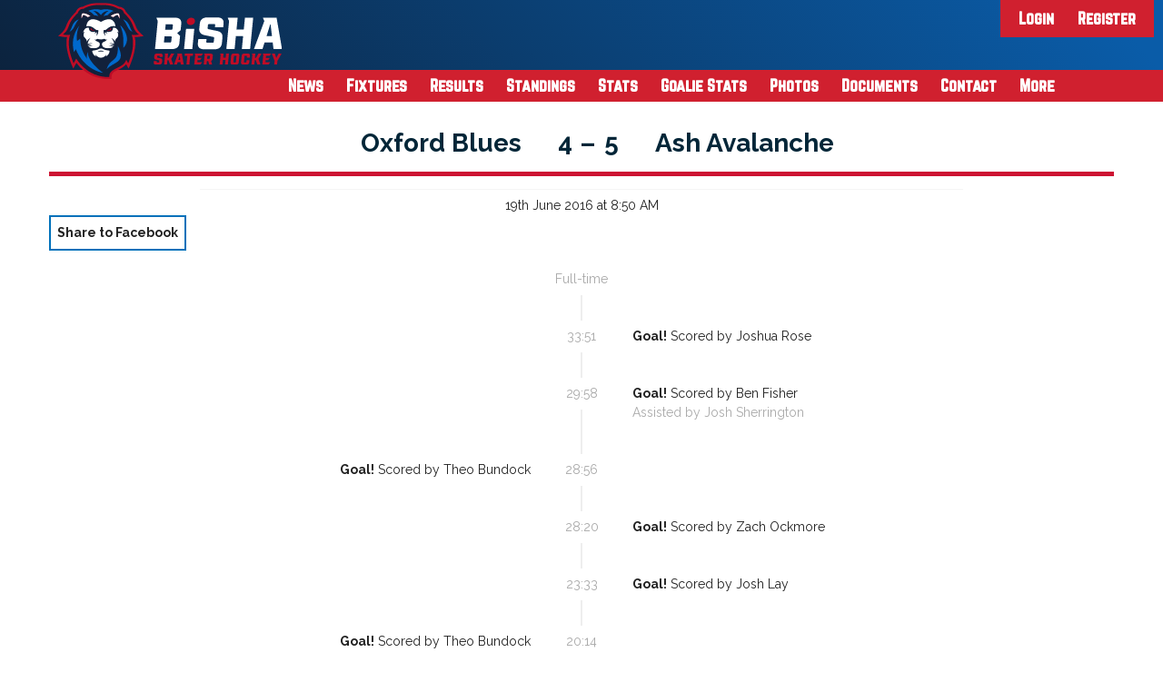

--- FILE ---
content_type: text/html; charset=utf-8
request_url: https://bishahockey.co.uk/report?fixture=1795
body_size: 4469
content:
<!DOCTYPE html><html><head><meta name="viewport" content="width=device-width"/><link rel="stylesheet" href="/static/norwester/font.css"/><link rel="stylesheet" href="https://fonts.googleapis.com/css?family=Raleway:400,700"/><link rel="stylesheet" href="https://use.typekit.net/zzy8mnd.css"/><script src="https://unpkg.com/ionicons@4.1.1/dist/ionicons.js"></script><meta name="viewport" content="width=device-width"/><meta charSet="utf-8"/><title>BiSHA | Fixture Report </title><meta property="og:title" content="BRHA | Fixture Report "/><link rel="preload" href="/_next/static/css/62d7ea6552164ad47e33.css" as="style"/><link rel="stylesheet" href="/_next/static/css/62d7ea6552164ad47e33.css" data-n-g=""/><noscript data-n-css="true"></noscript><link rel="preload" href="/_next/static/chunks/main-d77ccf9e422c3b1c5efb.js" as="script"/><link rel="preload" href="/_next/static/chunks/webpack-e067438c4cf4ef2ef178.js" as="script"/><link rel="preload" href="/_next/static/chunks/framework.922dfdc0a6ef0ceb671c.js" as="script"/><link rel="preload" href="/_next/static/chunks/commons.12646a6d0401a4a87e62.js" as="script"/><link rel="preload" href="/_next/static/chunks/pages/_app-47bfd5b90efb22792b21.js" as="script"/><link rel="preload" href="/_next/static/chunks/29107295.29312db83f89ca715899.js" as="script"/><link rel="preload" href="/_next/static/chunks/75fc9c18.ac7994bc349bad66bf95.js" as="script"/><link rel="preload" href="/_next/static/chunks/cb67fdbd79e8ccce586e2f83a53927517cdc7cd3.ea7c8631523f59f686f1.js" as="script"/><link rel="preload" href="/_next/static/chunks/pages/report-a7a53834b7e578b0bf8d.js" as="script"/></head><body><div id="__next"><div><div class="c-header undefined "><a class="c-header__logo c-header__square u-vertical-center" href="/"><img src="/static/logo.svg"/></a><button class="
    c-button
    c-button--subtle
    
    c-header__flyout-icon c-header__square u-hide-tablet-landscape
    
  "><span class="hamburger hamburger--spin u-vertical-center "><span class="hamburger-box"><span class="hamburger-inner"></span></span></span></button><a class="c-header__register" href="https://sportilyapp.com/register/1">Register</a><a class="c-header__login" href="https://admin.sportilyapp.com">Login</a><ul class="c-nav u-grid__header-nav c-header__nav"><li class="c-nav__item u-hide-tablet-landscape"><a class="c-button c-button--subtle" href="https://sportilyapp.com/register/1">Register</a></li><li class="c-nav__item u-hide-tablet-landscape"><a class="c-button c-button--subtle" href="https://admin.sportilyapp.com">Login</a></li><li class="c-nav__item"><a class="c-button c-button--subtle" href="/news">News</a></li><li class="c-nav__item"><a class="c-button c-button--subtle" href="/fixtures">Fixtures</a></li><li class="c-nav__item"><a class="c-button c-button--subtle" href="/results">Results</a></li><li class="c-nav__item"><a class="c-button c-button--subtle" href="/team-standings">Standings</a></li><li class="c-nav__item"><a class="c-button c-button--subtle" href="/player-stats">Stats</a></li><li class="c-nav__item"><a class="c-button c-button--subtle" href="/goalie-stats">Goalie Stats</a></li><li class="c-nav__item"><a class="c-button c-button--subtle" href="/photos">Photos</a></li><li class="c-nav__item"><a class="c-button c-button--subtle" href="/documents">Documents</a></li><li class="c-nav__item"><a class="c-button c-button--subtle" href="/contact">Contact</a></li><li class="c-nav__item"><a class="c-button c-button--subtle c-button-submenu">More</a><ul class=""><li class="c-nav__item"><a class="c-button c-button--subtle" href="/page?id=17">Referee Training</a></li><li class="c-nav__item"><a class="c-button c-button--subtle" href="/page?id=15">Registration Info</a></li><li class="c-nav__item"><a class="c-button c-button--subtle" href="/page?id=13">Sponsorship</a></li><li class="c-nav__item"><a class="c-button c-button--subtle" href="/page?id=12">UKAD</a></li><li class="c-nav__item"><a class="c-button c-button--subtle" href="/page?id=9">BISHA Roles</a></li><li class="c-nav__item"><a class="c-button c-button--subtle" href="/page?id=8">The BISHA Board</a></li></ul></li></ul></div><div class="u-grid u-grid--basic"><div class="u-grid__main"><div class="c-timeline"><div><h1 class="scores"><span class="scores-team scores-right">Oxford Blues</span><span class="scores-score scores-right">4</span><span class="scores-vs">–</span><span class="scores-score">5</span><span class="scores-team">Ash Avalanche</span></h1><div class="meta-info">19th June 2016 at 8:50 AM</div></div><a class="c-button c-button--default c-button-group__button">Share to Facebook</a><div><ul class="timeline"><li class="timeline__item"><div class="event event--flow">Full-time</div></li><li class="timeline__item"><div class="event event--undefined "><div class="event__icon"><div class="event__time"><span>33:51</span></div></div><div class="event__panel"><div class="event__description"><strong>Goal!</strong> Scored by <span>Joshua Rose</span></div></div></div></li><li class="timeline__item"><div class="event event--undefined "><div class="event__icon"><div class="event__time"><span>29:58</span></div></div><div class="event__panel"><div class="event__description"><strong>Goal!</strong> Scored by <span>Ben Fisher</span></div><div class="event__aux">Assisted by <ul class="list-sentence"><li><span>Josh Sherrington</span></li></ul></div></div></div></li><li class="timeline__item"><div class="event event--undefined event--home"><div class="event__icon"><div class="event__time"><span>28:56</span></div></div><div class="event__panel"><div class="event__description"><strong>Goal!</strong> Scored by <span>Theo Bundock</span></div></div></div></li><li class="timeline__item"><div class="event event--undefined "><div class="event__icon"><div class="event__time"><span>28:20</span></div></div><div class="event__panel"><div class="event__description"><strong>Goal!</strong> Scored by <span>Zach Ockmore</span></div></div></div></li><li class="timeline__item"><div class="event event--undefined "><div class="event__icon"><div class="event__time"><span>23:33</span></div></div><div class="event__panel"><div class="event__description"><strong>Goal!</strong> Scored by <span>Josh Lay</span></div></div></div></li><li class="timeline__item"><div class="event event--undefined event--home"><div class="event__icon"><div class="event__time"><span>20:14</span></div></div><div class="event__panel"><div class="event__description"><strong>Goal!</strong> Scored by <span>Theo Bundock</span></div></div></div></li><li class="timeline__item"><div class="event event--undefined "><div class="event__icon"><div class="event__time"><span>16:04</span></div></div><div class="event__panel"><div class="event__description"><strong>Goal!</strong> Scored by <span>Jack Taylor</span></div><div class="event__aux">Assisted by <ul class="list-sentence"><li><span>Zach Ockmore</span></li></ul></div></div></div></li><li class="timeline__item"><div class="event event--undefined event--home"><div class="event__icon"><div class="event__time"><span>06:01</span></div></div><div class="event__panel"><div class="event__description"><strong>Goal!</strong> Scored by <span>Theo Bundock</span></div></div></div></li><li class="timeline__item"><div class="event event--undefined event--home"><div class="event__icon"><div class="event__time"><span>02:14</span></div></div><div class="event__panel"><div class="event__description"><strong>Goal!</strong> Scored by <span>Harry Harrison</span></div></div></div></li><li class="timeline__item"><div class="event event--flow">Started at <!-- -->8:54 AM</div></li></ul></div></div></div></div><div class="c-footer u-grid__footer"><div class="c-footer-affiliates u-grid__footer-affiliates"><h3>Affiliated Countries</h3><a href="https://www.iishf.com">IISHF</a><br/><a href="http://www.isha.at">Austria</a><br/><a href="http://www.rullesport.dk">Denmark</a><br/><a href="http://www.ishd.de">Germany</a><br/><a href="http://www.rollerhockey.org.il">Israel</a><br/><a href="http://www.rishf.ru">Russia</a><br/><a href="http://lshn.es">Spain</a><br/><a href="http://inline-hockey.ch/site/">Switzerland</a><br/><a href="http://www.ishn.nl">The Netherlands</a><br/><a href="http://www.rollerhockey.org.ua">Ukraine</a><br/></div><div class="c-footer-bisha u-grid__footer-bisha"><h3>BiSHA - Membership and More</h3><a href="/news">News</a><br/><a href="/fixtures">Fixtures</a><br/><a href="/results">Results</a><br/><a href="/team-standings">Standings</a><br/><a href="/player-stats">Stats</a><br/><a href="/goalie-stats">Goalie Stats</a><br/><a href="/photos">Photos</a><br/><a href="/documents">Documents</a><br/><a href="/contact">Contact</a><br/><a href="https://sportilyapp.com/register/1">Register</a><br/></div><div class="c-footer-statement u-grid__footer-statement"><h3>BiSHA Hockey Limted</h3><p>Our mission is to provide a safe space for all people, of all ages, faiths, genders, abilities and race to play Skater Hockey. To build a strong community within the sport and to enable all those that play to grow.  </p></div><div class="u-grid__footer-social c-footer-social"><a href="https://www.facebook.com/bishahockey/" target="_blank"><ion-icon name="logo-facebook"></ion-icon></a><a href="https://twitter.com/Bishahockey" target="_blank"><ion-icon name="logo-twitter"></ion-icon></a><a href="https://www.instagram.com/bishahockey/?hl=en" target="_blank"><ion-icon name="logo-instagram"></ion-icon></a></div><div class="u-grid__footer-copyright c-footer-copyright">BiSHA Hockey Limited © 2019</div></div></div></div><script id="__NEXT_DATA__" type="application/json">{"props":{"pageProps":{"pages":[{"id":17,"headline":"Referee Training"},{"id":15,"headline":"Registration Info"},{"id":13,"headline":"Sponsorship"},{"id":12,"headline":"UKAD"},{"id":9,"headline":"BISHA Roles"},{"id":8,"headline":"The BISHA Board"}],"fixture":{"id":1795,"division_id":109,"start_time":"2016-06-19T09:50:00+01:00","status":"complete","venue_id":104,"number":"2","currentMisconductReportCount":0,"details":{"game_seconds":2250,"adjusted_game_seconds":null},"home_entry":{"id":3596,"division_entry_id":445,"fixture_id":1795,"type":"home","rules":null,"result":{"type":"standard/scores","score":4},"name":"Oxford Blues","team_id":344,"logo":{"id":250,"fixture_event_id":null,"caption":null,"organisation_id":1,"created_at":"2017-04-05T12:22:56+01:00","file":{"id":356,"name":"blues.jpe","mime":"image/jpeg","size":null,"uri":"https://s3-eu-west-1.amazonaws.com/sportily%2F1%2Fdocuments/blues.jpe58e4e1a0d40cc"}}},"away_entry":{"id":3595,"division_entry_id":440,"fixture_id":1795,"type":"away","rules":null,"result":{"type":"standard/scores","score":6},"name":"Ash Avalanche","team_id":339,"logo":{"id":245,"fixture_event_id":null,"caption":null,"organisation_id":1,"created_at":"2017-04-05T12:19:21+01:00","file":{"id":351,"name":"ash.jpe","mime":"image/jpeg","size":null,"uri":"https://s3-eu-west-1.amazonaws.com/sportily%2F1%2Fdocuments/ash.jpe58e4e0ca3a46d"}}}},"events":{"18127":{"children":[],"id":18127,"type":"game_start","happened_at":"2016-06-19T09:54:11+01:00","fixture_id":1795,"parent_id":null,"entry_id":null,"participant_id":null,"penalty_seconds":null,"notes":null,"penalty_points":null},"18128":{"children":[],"id":18128,"type":"goal","happened_at":"2016-06-19T09:56:25+01:00","fixture_id":1795,"parent_id":null,"entry_id":445,"participant_id":19393,"penalty_seconds":null,"notes":null,"penalty_points":null},"18129":{"children":[],"id":18129,"type":"goal","happened_at":"2016-06-19T10:00:12+01:00","fixture_id":1795,"parent_id":null,"entry_id":445,"participant_id":19394,"penalty_seconds":null,"notes":null,"penalty_points":null},"18130":{"children":[],"id":18130,"type":"game_pause","happened_at":"2016-06-19T10:04:12+01:00","fixture_id":1795,"parent_id":null,"entry_id":null,"participant_id":null,"penalty_seconds":null,"notes":null,"penalty_points":null},"18131":{"children":[],"id":18131,"type":"game_resume","happened_at":"2016-06-19T10:04:14+01:00","fixture_id":1795,"parent_id":null,"entry_id":null,"participant_id":null,"penalty_seconds":null,"notes":null,"penalty_points":null},"18132":{"children":[],"id":18132,"type":"game_pause","happened_at":"2016-06-19T10:04:16+01:00","fixture_id":1795,"parent_id":null,"entry_id":null,"participant_id":null,"penalty_seconds":null,"notes":null,"penalty_points":null},"18133":{"children":[],"id":18133,"type":"game_resume","happened_at":"2016-06-19T10:05:23+01:00","fixture_id":1795,"parent_id":null,"entry_id":null,"participant_id":null,"penalty_seconds":null,"notes":null,"penalty_points":null},"18134":{"children":[],"id":18134,"type":"game_pause","happened_at":"2016-06-19T10:05:27+01:00","fixture_id":1795,"parent_id":null,"entry_id":null,"participant_id":null,"penalty_seconds":null,"notes":null,"penalty_points":null},"18135":{"children":[],"id":18135,"type":"game_resume","happened_at":"2016-06-19T10:05:29+01:00","fixture_id":1795,"parent_id":null,"entry_id":null,"participant_id":null,"penalty_seconds":null,"notes":null,"penalty_points":null},"18138":{"children":[{"id":18139,"type":"assist","happened_at":"2016-06-19T10:11:28+01:00","fixture_id":1795,"parent_id":18138,"entry_id":null,"participant_id":19392,"penalty_seconds":null,"notes":null,"penalty_points":null}],"id":18138,"type":"goal","happened_at":"2016-06-19T10:11:26+01:00","fixture_id":1795,"parent_id":null,"entry_id":440,"participant_id":19399,"penalty_seconds":null,"notes":null,"penalty_points":null},"18139":{"children":[],"id":18139,"type":"assist","happened_at":"2016-06-19T10:11:28+01:00","fixture_id":1795,"parent_id":18138,"entry_id":null,"participant_id":19392,"penalty_seconds":null,"notes":null,"penalty_points":null},"18140":{"children":[],"id":18140,"type":"game_pause","happened_at":"2016-06-19T10:13:34+01:00","fixture_id":1795,"parent_id":null,"entry_id":null,"participant_id":null,"penalty_seconds":null,"notes":null,"penalty_points":null},"18141":{"children":[],"id":18141,"type":"game_resume","happened_at":"2016-06-19T10:16:13+01:00","fixture_id":1795,"parent_id":null,"entry_id":null,"participant_id":null,"penalty_seconds":null,"notes":null,"penalty_points":null},"18142":{"children":[],"id":18142,"type":"goal","happened_at":"2016-06-19T10:18:15+01:00","fixture_id":1795,"parent_id":null,"entry_id":445,"participant_id":19394,"penalty_seconds":null,"notes":null,"penalty_points":null},"18143":{"children":[],"id":18143,"type":"goal","happened_at":"2016-06-19T10:21:34+01:00","fixture_id":1795,"parent_id":null,"entry_id":440,"participant_id":19388,"penalty_seconds":null,"notes":null,"penalty_points":null},"18144":{"children":[],"id":18144,"type":"game_pause","happened_at":"2016-06-19T10:25:46+01:00","fixture_id":1795,"parent_id":null,"entry_id":null,"participant_id":null,"penalty_seconds":null,"notes":null,"penalty_points":null},"18145":{"children":[],"id":18145,"type":"game_resume","happened_at":"2016-06-19T10:27:01+01:00","fixture_id":1795,"parent_id":null,"entry_id":null,"participant_id":null,"penalty_seconds":null,"notes":null,"penalty_points":null},"18146":{"children":[],"id":18146,"type":"goal","happened_at":"2016-06-19T10:27:36+01:00","fixture_id":1795,"parent_id":null,"entry_id":440,"participant_id":19392,"penalty_seconds":null,"notes":null,"penalty_points":null},"18147":{"children":[],"id":18147,"type":"goal","happened_at":"2016-06-19T10:28:12+01:00","fixture_id":1795,"parent_id":null,"entry_id":445,"participant_id":19394,"penalty_seconds":null,"notes":null,"penalty_points":null},"18148":{"children":[{"id":18149,"type":"assist","happened_at":"2016-06-19T10:29:16+01:00","fixture_id":1795,"parent_id":18148,"entry_id":null,"participant_id":19389,"penalty_seconds":null,"notes":null,"penalty_points":null}],"id":18148,"type":"goal","happened_at":"2016-06-19T10:29:14+01:00","fixture_id":1795,"parent_id":null,"entry_id":440,"participant_id":19384,"penalty_seconds":null,"notes":null,"penalty_points":null},"18149":{"children":[],"id":18149,"type":"assist","happened_at":"2016-06-19T10:29:16+01:00","fixture_id":1795,"parent_id":18148,"entry_id":null,"participant_id":19389,"penalty_seconds":null,"notes":null,"penalty_points":null},"18150":{"children":[],"id":18150,"type":"goal","happened_at":"2016-06-19T10:33:07+01:00","fixture_id":1795,"parent_id":null,"entry_id":440,"participant_id":19390,"penalty_seconds":null,"notes":null,"penalty_points":null},"18151":{"children":[],"id":18151,"type":"game_pause","happened_at":"2016-06-19T10:34:15+01:00","fixture_id":1795,"parent_id":null,"entry_id":null,"participant_id":null,"penalty_seconds":null,"notes":null,"penalty_points":null},"18152":{"children":[],"id":18152,"type":"game_resume","happened_at":"2016-06-19T10:34:32+01:00","fixture_id":1795,"parent_id":null,"entry_id":null,"participant_id":null,"penalty_seconds":null,"notes":null,"penalty_points":null},"18153":{"children":[],"id":18153,"type":"game_pause","happened_at":"2016-06-19T10:35:02+01:00","fixture_id":1795,"parent_id":null,"entry_id":null,"participant_id":null,"penalty_seconds":null,"notes":null,"penalty_points":null},"18154":{"children":[],"id":18154,"type":"game_resume","happened_at":"2016-06-19T10:35:22+01:00","fixture_id":1795,"parent_id":null,"entry_id":null,"participant_id":null,"penalty_seconds":null,"notes":null,"penalty_points":null},"18155":{"children":[],"id":18155,"type":"game_pause","happened_at":"2016-06-19T10:35:54+01:00","fixture_id":1795,"parent_id":null,"entry_id":null,"participant_id":null,"penalty_seconds":null,"notes":null,"penalty_points":null},"18156":{"children":[],"id":18156,"type":"game_resume","happened_at":"2016-06-19T10:36:06+01:00","fixture_id":1795,"parent_id":null,"entry_id":null,"participant_id":null,"penalty_seconds":null,"notes":null,"penalty_points":null},"18157":{"children":[],"id":18157,"type":"game_pause","happened_at":"2016-06-19T10:36:35+01:00","fixture_id":1795,"parent_id":null,"entry_id":null,"participant_id":null,"penalty_seconds":null,"notes":null,"penalty_points":null},"18158":{"children":[],"id":18158,"type":"game_resume","happened_at":"2016-06-19T10:36:52+01:00","fixture_id":1795,"parent_id":null,"entry_id":null,"participant_id":null,"penalty_seconds":null,"notes":null,"penalty_points":null},"18159":{"children":[],"id":18159,"type":"game_pause","happened_at":"2016-06-19T10:36:54+01:00","fixture_id":1795,"parent_id":null,"entry_id":null,"participant_id":null,"penalty_seconds":null,"notes":null,"penalty_points":null},"18160":{"children":[],"id":18160,"type":"game_finish","happened_at":"2016-06-19T10:37:52+01:00","fixture_id":1795,"parent_id":null,"entry_id":null,"participant_id":null,"penalty_seconds":null,"notes":null,"penalty_points":null}},"state":{"timeline":[18160,18159,18158,18157,18156,18155,18154,18153,18152,18151,18150,18149,18148,18147,18146,18145,18144,18143,18142,18141,18140,18139,18138,18135,18134,18133,18132,18131,18130,18129,18128,18127],"scores":{"440":5,"445":4},"state":{"isInProgress":false,"isStarted":true,"isPaused":true,"isFinished":true,"startedAt":"2016-06-19T08:54:11.000Z","pausedAt":"2016-06-19T09:36:54.000Z","pausedFor":371,"eventTimes":{"2016-06-19T09:54:11+01:00":0,"2016-06-19T09:56:25+01:00":134,"2016-06-19T10:00:12+01:00":361,"2016-06-19T10:04:12+01:00":601,"2016-06-19T10:04:14+01:00":601,"2016-06-19T10:04:16+01:00":603,"2016-06-19T10:05:23+01:00":603,"2016-06-19T10:05:27+01:00":607,"2016-06-19T10:05:29+01:00":607,"2016-06-19T10:11:26+01:00":964,"2016-06-19T10:11:28+01:00":966,"2016-06-19T10:13:34+01:00":1092,"2016-06-19T10:16:13+01:00":1092,"2016-06-19T10:18:15+01:00":1214,"2016-06-19T10:21:34+01:00":1413,"2016-06-19T10:25:46+01:00":1665,"2016-06-19T10:27:01+01:00":1665,"2016-06-19T10:27:36+01:00":1700,"2016-06-19T10:28:12+01:00":1736,"2016-06-19T10:29:14+01:00":1798,"2016-06-19T10:29:16+01:00":1800,"2016-06-19T10:33:07+01:00":2031,"2016-06-19T10:34:15+01:00":2099,"2016-06-19T10:34:32+01:00":2099,"2016-06-19T10:35:02+01:00":2129,"2016-06-19T10:35:22+01:00":2129,"2016-06-19T10:35:54+01:00":2161,"2016-06-19T10:36:06+01:00":2161,"2016-06-19T10:36:35+01:00":2190,"2016-06-19T10:36:52+01:00":2190,"2016-06-19T10:36:54+01:00":2192,"2016-06-19T10:37:52+01:00":2250},"period":1}},"participants":{"19384":{"id":19384,"fixture_id":1795,"entry_id":440,"role_id":4173,"position":null,"shirt_number":76,"under_18":true,"name":{"given_name":"Ben","family_name":"Fisher"}},"19385":{"id":19385,"fixture_id":1795,"entry_id":440,"role_id":4328,"position":null,"shirt_number":22,"under_18":true,"name":{"given_name":"Elliott","family_name":"Dan"}},"19386":{"id":19386,"fixture_id":1795,"entry_id":440,"role_id":4649,"position":null,"shirt_number":16,"under_18":true,"name":{"given_name":"Isaac","family_name":"Daniel"}},"19388":{"id":19388,"fixture_id":1795,"entry_id":440,"role_id":4096,"position":null,"shirt_number":7,"under_18":true,"name":{"given_name":"Josh","family_name":"Lay"}},"19389":{"id":19389,"fixture_id":1795,"entry_id":440,"role_id":3835,"position":null,"shirt_number":61,"under_18":true,"name":{"given_name":"Josh","family_name":"Sherrington"}},"19390":{"id":19390,"fixture_id":1795,"entry_id":440,"role_id":3778,"position":null,"shirt_number":18,"under_18":true,"name":{"given_name":"Joshua","family_name":"Rose"}},"19392":{"id":19392,"fixture_id":1795,"entry_id":440,"role_id":4526,"position":null,"shirt_number":80,"under_18":true,"name":{"given_name":"Zach","family_name":"Ockmore"}},"19393":{"id":19393,"fixture_id":1795,"entry_id":445,"role_id":3877,"position":null,"shirt_number":44,"under_18":true,"name":{"given_name":"Harry","family_name":"Harrison"}},"19394":{"id":19394,"fixture_id":1795,"entry_id":445,"role_id":3875,"position":null,"shirt_number":22,"under_18":true,"name":{"given_name":"Theo","family_name":"Bundock"}},"19395":{"id":19395,"fixture_id":1795,"entry_id":445,"role_id":4508,"position":null,"shirt_number":28,"under_18":true,"name":{"given_name":"Tristan","family_name":"Rose"}},"19396":{"id":19396,"fixture_id":1795,"entry_id":445,"role_id":3876,"position":null,"shirt_number":92,"under_18":true,"name":{"given_name":"paton","family_name":"Sean"}},"19397":{"id":19397,"fixture_id":1795,"entry_id":445,"role_id":4511,"position":null,"shirt_number":28,"under_18":true,"name":{"given_name":"Aaron","family_name":"Holley"}},"19398":{"id":19398,"fixture_id":1795,"entry_id":445,"role_id":3878,"position":null,"shirt_number":55,"under_18":true,"name":{"given_name":"Rowan","family_name":"Devine"}},"19399":{"id":19399,"fixture_id":1795,"entry_id":440,"role_id":4650,"position":null,"shirt_number":30,"under_18":true,"name":{"given_name":"Jack","family_name":"Taylor"}},"23083":{"id":23083,"fixture_id":1795,"entry_id":440,"role_id":4687,"position":null,"shirt_number":19,"under_18":true,"name":{"given_name":"Jed","family_name":"Sherrington"}}}}},"page":"/report","query":{"fixture":"1795"},"buildId":"tQ5ghQ3u3P_Dx-DVRrZtN","isFallback":false,"customServer":true,"gip":true,"head":[["meta",{"name":"viewport","content":"width=device-width"}],["meta",{"charSet":"utf-8"}],["title",{"children":"BiSHA | Fixture Report "}],["meta",{"property":"og:title","content":"BRHA | Fixture Report "}]]}</script><script nomodule="" src="/_next/static/chunks/polyfills-1f8e22dc7857e48a2d36.js"></script><script src="/_next/static/chunks/main-d77ccf9e422c3b1c5efb.js" async=""></script><script src="/_next/static/chunks/webpack-e067438c4cf4ef2ef178.js" async=""></script><script src="/_next/static/chunks/framework.922dfdc0a6ef0ceb671c.js" async=""></script><script src="/_next/static/chunks/commons.12646a6d0401a4a87e62.js" async=""></script><script src="/_next/static/chunks/pages/_app-47bfd5b90efb22792b21.js" async=""></script><script src="/_next/static/chunks/29107295.29312db83f89ca715899.js" async=""></script><script src="/_next/static/chunks/75fc9c18.ac7994bc349bad66bf95.js" async=""></script><script src="/_next/static/chunks/cb67fdbd79e8ccce586e2f83a53927517cdc7cd3.ea7c8631523f59f686f1.js" async=""></script><script src="/_next/static/chunks/pages/report-a7a53834b7e578b0bf8d.js" async=""></script><script src="/_next/static/tQ5ghQ3u3P_Dx-DVRrZtN/_buildManifest.js" async=""></script><script src="/_next/static/tQ5ghQ3u3P_Dx-DVRrZtN/_ssgManifest.js" async=""></script></body></html>

--- FILE ---
content_type: text/css;charset=utf-8
request_url: https://use.typekit.net/zzy8mnd.css
body_size: 440
content:
/*
 * The Typekit service used to deliver this font or fonts for use on websites
 * is provided by Adobe and is subject to these Terms of Use
 * http://www.adobe.com/products/eulas/tou_typekit. For font license
 * information, see the list below.
 *
 * paralucent-condensed:
 *   - http://typekit.com/eulas/00000000000000003b9ad99f
 *   - http://typekit.com/eulas/00000000000000003b9ada08
 *
 * © 2009-2026 Adobe Systems Incorporated. All Rights Reserved.
 */
/*{"last_published":"2018-05-24 14:04:46 UTC"}*/

@import url("https://p.typekit.net/p.css?s=1&k=zzy8mnd&ht=tk&f=27941.28048&a=322198&app=typekit&e=css");

@font-face {
font-family:"paralucent-condensed";
src:url("https://use.typekit.net/af/b08092/00000000000000003b9ad99f/27/l?primer=7cdcb44be4a7db8877ffa5c0007b8dd865b3bbc383831fe2ea177f62257a9191&fvd=n6&v=3") format("woff2"),url("https://use.typekit.net/af/b08092/00000000000000003b9ad99f/27/d?primer=7cdcb44be4a7db8877ffa5c0007b8dd865b3bbc383831fe2ea177f62257a9191&fvd=n6&v=3") format("woff"),url("https://use.typekit.net/af/b08092/00000000000000003b9ad99f/27/a?primer=7cdcb44be4a7db8877ffa5c0007b8dd865b3bbc383831fe2ea177f62257a9191&fvd=n6&v=3") format("opentype");
font-display:auto;font-style:normal;font-weight:600;font-stretch:normal;
}

@font-face {
font-family:"paralucent-condensed";
src:url("https://use.typekit.net/af/d7d2ed/00000000000000003b9ada08/27/l?primer=7cdcb44be4a7db8877ffa5c0007b8dd865b3bbc383831fe2ea177f62257a9191&fvd=n3&v=3") format("woff2"),url("https://use.typekit.net/af/d7d2ed/00000000000000003b9ada08/27/d?primer=7cdcb44be4a7db8877ffa5c0007b8dd865b3bbc383831fe2ea177f62257a9191&fvd=n3&v=3") format("woff"),url("https://use.typekit.net/af/d7d2ed/00000000000000003b9ada08/27/a?primer=7cdcb44be4a7db8877ffa5c0007b8dd865b3bbc383831fe2ea177f62257a9191&fvd=n3&v=3") format("opentype");
font-display:auto;font-style:normal;font-weight:300;font-stretch:normal;
}

.tk-paralucent-condensed { font-family: "paralucent-condensed",sans-serif; }


--- FILE ---
content_type: application/javascript; charset=UTF-8
request_url: https://bishahockey.co.uk/_next/static/chunks/pages/report-a7a53834b7e578b0bf8d.js
body_size: 5970
content:
_N_E=(window.webpackJsonp_N_E=window.webpackJsonp_N_E||[]).push([[21],{IZAp:function(t,e,n){"use strict";function r(t,e){(null==e||e>t.length)&&(e=t.length);for(var n=0,r=new Array(e);n<e;n++)r[n]=t[n];return r}function a(t){return function(t){if(Array.isArray(t))return r(t)}(t)||function(t){if("undefined"!==typeof Symbol&&Symbol.iterator in Object(t))return Array.from(t)}(t)||function(t,e){if(t){if("string"===typeof t)return r(t,e);var n=Object.prototype.toString.call(t).slice(8,-1);return"Object"===n&&t.constructor&&(n=t.constructor.name),"Map"===n||"Set"===n?Array.from(t):"Arguments"===n||/^(?:Ui|I)nt(?:8|16|32)(?:Clamped)?Array$/.test(n)?r(t,e):void 0}}(t)||function(){throw new TypeError("Invalid attempt to spread non-iterable instance.\nIn order to be iterable, non-array objects must have a [Symbol.iterator]() method.")}()}n.r(e);var i=n("HaE+"),o=n("1OyB"),c=n("vuIU"),s=n("JX7q"),u=n("Ji7U"),l=n("md7G"),f=n("foSv"),p=n("rePB"),d=n("q1tI"),v=n.n(d),h=n("8Kt/"),m=n.n(h),y=n("NAv5"),g=n("D7OA"),_=n("e+cM"),b=v.a.createElement,w=function(t){var e=t.time,n=i(e%60,"00"),r=i(~~(e/60)%60,"00"),a=~~(e/3600);return b("span",null,(a?a+":":"")+r+":"+n);function i(t,e){return(e+t.toString()).slice(-e.length)}},O=v.a.createElement;function j(t){var e=function(){if("undefined"===typeof Reflect||!Reflect.construct)return!1;if(Reflect.construct.sham)return!1;if("function"===typeof Proxy)return!0;try{return Boolean.prototype.valueOf.call(Reflect.construct(Boolean,[],(function(){}))),!0}catch(t){return!1}}();return function(){var n,r=Object(f.a)(t);if(e){var a=Object(f.a)(this).constructor;n=Reflect.construct(r,arguments,a)}else n=r.apply(this,arguments);return Object(l.a)(this,n)}}var x=function(t){Object(u.a)(n,t);var e=j(n);function n(t){var r;return Object(o.a)(this,n),(r=e.call(this,t)).state={gameTime:0},r}return Object(c.a)(n,[{key:"componentDidMount",value:function(){this.timer=setInterval(this.tick.bind(this),1e3),this.tick()}},{key:"componentWillUnmount",value:function(){clearInterval(this.timer)}},{key:"tick",value:function(){var t=this.props.status,e=t.isPaused,n=t.startedAt,r=t.pausedAt,a=t.pausedFor,i=e?Object(y.differenceInSeconds)(r,n)-a:Object(y.differenceInSeconds)(new Date,n)-a;this.setState({gameTime:i})}},{key:"render",value:function(){return O("li",{className:"timeline__item timeline__item--clock"},O("div",{className:"event event--flow"},O(w,{time:this.state.gameTime})))}}]),n}(v.a.Component),N=v.a.createElement,E=function(t){var e=t.event,n=t.fixture,r=t.state,a=t.children,i=r.state.eventTimes,o=e.entry_id===n.home_entry.division_entry_id?"event--home":"",c="event--"+e.name,s=i[e.happened_at];return N("li",{className:"timeline__item"},N("div",{className:"event ".concat(c," ").concat(o)},N("div",{className:"event__icon"},N("div",{className:"event__time"},N(w,{time:s}))),a))},P=v.a.createElement,S=function(t){var e=t.participant,n=e?e.name.given_name:"",r=e?e.name.family_name:"",a=(n+" "+r).toLowerCase().replace(/(?:^|\s)\S/g,(function(t){return t.toUpperCase()}));return P("span",null,a)};var A=v.a.createElement,k=v.a.createElement,L=v.a.createElement,I=v.a.createElement,T=v.a.createElement,F=function(t){var e=t.event,n=t.state.state.eventTimes[e.happened_at];return T("li",{className:"timeline__item"},T("div",{className:"event event--flow"},"End Period ",e.period,T("br",null),T(w,{time:n})))},R=v.a.createElement,G=function(t){var e=t.startedAt;return R("li",{className:"timeline__item"},R("div",{className:"event event--flow"},"Started at ",Object(y.format)(e,"h:mm A")))},C=v.a.createElement,B={goal:function(t){var e=t.event,n=t.participants,r=function(t){return n[t.participant_id]};return k("div",{className:"event__panel"},k("div",{className:"event__description"},k("strong",null,"Goal!")," Scored by ",k(S,{participant:r(e)})),function(){if(e.children.length)return k("div",{className:"event__aux"},"Assisted by ",k("ul",{className:"list-sentence"},e.children.map((function(t){return k("li",{key:t.id},k(S,{participant:r(t)}))}))))}(),function(){if(e.notes)return k("div",{className:"event__notes"},"\u201c",e.notes,"\u201d")}())},foul:function(t){var e=t.event,n=t.participants;return A("div",{className:"event__panel"},A("div",{className:"event__description"},e.participant_id?A("span",null,A("strong",null,"Foul!")," Committed by ",A(S,{participant:n[e.participant_id]})):A("strong",null,"Bench Penalty!")),function(){if(e.penalty_seconds){var t=e.penalty_seconds/60;return A("div",{className:"event__aux"},"Penalised ",t," penalty minutes")}}(),function(){if(e.notes)return A("div",{className:"event__notes"},"\u201c",e.notes,"\u201d")}())},own_goal:function(t){t.event;return L("div",{className:"event__panel"},L("div",{className:"event__description"},L("strong",null,"Own Goal!")))},sub_off:function(t){var e=t.event,n=t.participants,r=function(t){return n[t.participant_id]};return I("div",{className:"event__panel"},I("div",{className:"event__description"},I("strong",null,"Substitution")),function(){if(e.children.length)return I("div",{className:"event__description"},I("span",{className:"success"},I("i",{className:"fa fa-arrow-up"})," ",I(S,{participant:r(e.children[0])})))}(),I("div",{className:"event__description"},I("span",{className:"danger"},I("i",{className:"fa fa-arrow-down"})," ",I(S,{participant:r(e)}))))}},D=function(t){var e=t.events,n=t.fixture,r=t.state,a=t.participants;t.deleteEvent;if(n&&n.home_entry){var i=r.state,o=i.isInProgress,c=i.startedAt;return c?C("div",null,C("ul",{className:"timeline"},o?C(x,{status:r.state}):C("li",{className:"timeline__item"},C("div",{className:"event event--flow"},"Full-time")),r.timeline.map((function(t){var i=e[t]||{},o=B[i.type];if(o)return C(E,{key:t,fixture:n,event:i,state:r},C(o,{event:i,participants:a}));if("game_endperiod"==i.type)return C(F,{event:i,state:r})})),C(G,{startedAt:c}))):C("div",null)}return C("div",null)},U=v.a.createElement;function q(t,e){var n=Object.keys(t);if(Object.getOwnPropertySymbols){var r=Object.getOwnPropertySymbols(t);e&&(r=r.filter((function(e){return Object.getOwnPropertyDescriptor(t,e).enumerable}))),n.push.apply(n,r)}return n}function J(t){for(var e=1;e<arguments.length;e++){var n=null!=arguments[e]?arguments[e]:{};e%2?q(Object(n),!0).forEach((function(e){Object(p.a)(t,e,n[e])})):Object.getOwnPropertyDescriptors?Object.defineProperties(t,Object.getOwnPropertyDescriptors(n)):q(Object(n)).forEach((function(e){Object.defineProperty(t,e,Object.getOwnPropertyDescriptor(n,e))}))}return t}function Z(){Z=function(){return e};var t,e={},n=Object.prototype,r=n.hasOwnProperty,a=Object.defineProperty||function(t,e,n){t[e]=n.value},i="function"==typeof Symbol?Symbol:{},o=i.iterator||"@@iterator",c=i.asyncIterator||"@@asyncIterator",s=i.toStringTag||"@@toStringTag";function u(t,e,n){return Object.defineProperty(t,e,{value:n,enumerable:!0,configurable:!0,writable:!0}),t[e]}try{u({},"")}catch(t){u=function(t,e,n){return t[e]=n}}function l(t,e,n,r){var i=e&&e.prototype instanceof m?e:m,o=Object.create(i.prototype),c=new A(r||[]);return a(o,"_invoke",{value:N(t,n,c)}),o}function f(t,e,n){try{return{type:"normal",arg:t.call(e,n)}}catch(t){return{type:"throw",arg:t}}}e.wrap=l;var p="suspendedStart",d="executing",v="completed",h={};function m(){}function y(){}function g(){}var _={};u(_,o,(function(){return this}));var b=Object.getPrototypeOf,w=b&&b(b(k([])));w&&w!==n&&r.call(w,o)&&(_=w);var O=g.prototype=m.prototype=Object.create(_);function j(t){["next","throw","return"].forEach((function(e){u(t,e,(function(t){return this._invoke(e,t)}))}))}function x(t,e){function n(a,i,o,c){var s=f(t[a],t,i);if("throw"!==s.type){var u=s.arg,l=u.value;return l&&"object"==typeof l&&r.call(l,"__await")?e.resolve(l.__await).then((function(t){n("next",t,o,c)}),(function(t){n("throw",t,o,c)})):e.resolve(l).then((function(t){u.value=t,o(u)}),(function(t){return n("throw",t,o,c)}))}c(s.arg)}var i;a(this,"_invoke",{value:function(t,r){function a(){return new e((function(e,a){n(t,r,e,a)}))}return i=i?i.then(a,a):a()}})}function N(e,n,r){var a=p;return function(i,o){if(a===d)throw new Error("Generator is already running");if(a===v){if("throw"===i)throw o;return{value:t,done:!0}}for(r.method=i,r.arg=o;;){var c=r.delegate;if(c){var s=E(c,r);if(s){if(s===h)continue;return s}}if("next"===r.method)r.sent=r._sent=r.arg;else if("throw"===r.method){if(a===p)throw a=v,r.arg;r.dispatchException(r.arg)}else"return"===r.method&&r.abrupt("return",r.arg);a=d;var u=f(e,n,r);if("normal"===u.type){if(a=r.done?v:"suspendedYield",u.arg===h)continue;return{value:u.arg,done:r.done}}"throw"===u.type&&(a=v,r.method="throw",r.arg=u.arg)}}}function E(e,n){var r=n.method,a=e.iterator[r];if(a===t)return n.delegate=null,"throw"===r&&e.iterator.return&&(n.method="return",n.arg=t,E(e,n),"throw"===n.method)||"return"!==r&&(n.method="throw",n.arg=new TypeError("The iterator does not provide a '"+r+"' method")),h;var i=f(a,e.iterator,n.arg);if("throw"===i.type)return n.method="throw",n.arg=i.arg,n.delegate=null,h;var o=i.arg;return o?o.done?(n[e.resultName]=o.value,n.next=e.nextLoc,"return"!==n.method&&(n.method="next",n.arg=t),n.delegate=null,h):o:(n.method="throw",n.arg=new TypeError("iterator result is not an object"),n.delegate=null,h)}function P(t){var e={tryLoc:t[0]};1 in t&&(e.catchLoc=t[1]),2 in t&&(e.finallyLoc=t[2],e.afterLoc=t[3]),this.tryEntries.push(e)}function S(t){var e=t.completion||{};e.type="normal",delete e.arg,t.completion=e}function A(t){this.tryEntries=[{tryLoc:"root"}],t.forEach(P,this),this.reset(!0)}function k(e){if(e||""===e){var n=e[o];if(n)return n.call(e);if("function"==typeof e.next)return e;if(!isNaN(e.length)){var a=-1,i=function n(){for(;++a<e.length;)if(r.call(e,a))return n.value=e[a],n.done=!1,n;return n.value=t,n.done=!0,n};return i.next=i}}throw new TypeError(typeof e+" is not iterable")}return y.prototype=g,a(O,"constructor",{value:g,configurable:!0}),a(g,"constructor",{value:y,configurable:!0}),y.displayName=u(g,s,"GeneratorFunction"),e.isGeneratorFunction=function(t){var e="function"==typeof t&&t.constructor;return!!e&&(e===y||"GeneratorFunction"===(e.displayName||e.name))},e.mark=function(t){return Object.setPrototypeOf?Object.setPrototypeOf(t,g):(t.__proto__=g,u(t,s,"GeneratorFunction")),t.prototype=Object.create(O),t},e.awrap=function(t){return{__await:t}},j(x.prototype),u(x.prototype,c,(function(){return this})),e.AsyncIterator=x,e.async=function(t,n,r,a,i){void 0===i&&(i=Promise);var o=new x(l(t,n,r,a),i);return e.isGeneratorFunction(n)?o:o.next().then((function(t){return t.done?t.value:o.next()}))},j(O),u(O,s,"Generator"),u(O,o,(function(){return this})),u(O,"toString",(function(){return"[object Generator]"})),e.keys=function(t){var e=Object(t),n=[];for(var r in e)n.push(r);return n.reverse(),function t(){for(;n.length;){var r=n.pop();if(r in e)return t.value=r,t.done=!1,t}return t.done=!0,t}},e.values=k,A.prototype={constructor:A,reset:function(e){if(this.prev=0,this.next=0,this.sent=this._sent=t,this.done=!1,this.delegate=null,this.method="next",this.arg=t,this.tryEntries.forEach(S),!e)for(var n in this)"t"===n.charAt(0)&&r.call(this,n)&&!isNaN(+n.slice(1))&&(this[n]=t)},stop:function(){this.done=!0;var t=this.tryEntries[0].completion;if("throw"===t.type)throw t.arg;return this.rval},dispatchException:function(e){if(this.done)throw e;var n=this;function a(r,a){return c.type="throw",c.arg=e,n.next=r,a&&(n.method="next",n.arg=t),!!a}for(var i=this.tryEntries.length-1;i>=0;--i){var o=this.tryEntries[i],c=o.completion;if("root"===o.tryLoc)return a("end");if(o.tryLoc<=this.prev){var s=r.call(o,"catchLoc"),u=r.call(o,"finallyLoc");if(s&&u){if(this.prev<o.catchLoc)return a(o.catchLoc,!0);if(this.prev<o.finallyLoc)return a(o.finallyLoc)}else if(s){if(this.prev<o.catchLoc)return a(o.catchLoc,!0)}else{if(!u)throw new Error("try statement without catch or finally");if(this.prev<o.finallyLoc)return a(o.finallyLoc)}}}},abrupt:function(t,e){for(var n=this.tryEntries.length-1;n>=0;--n){var a=this.tryEntries[n];if(a.tryLoc<=this.prev&&r.call(a,"finallyLoc")&&this.prev<a.finallyLoc){var i=a;break}}i&&("break"===t||"continue"===t)&&i.tryLoc<=e&&e<=i.finallyLoc&&(i=null);var o=i?i.completion:{};return o.type=t,o.arg=e,i?(this.method="next",this.next=i.finallyLoc,h):this.complete(o)},complete:function(t,e){if("throw"===t.type)throw t.arg;return"break"===t.type||"continue"===t.type?this.next=t.arg:"return"===t.type?(this.rval=this.arg=t.arg,this.method="return",this.next="end"):"normal"===t.type&&e&&(this.next=e),h},finish:function(t){for(var e=this.tryEntries.length-1;e>=0;--e){var n=this.tryEntries[e];if(n.finallyLoc===t)return this.complete(n.completion,n.afterLoc),S(n),h}},catch:function(t){for(var e=this.tryEntries.length-1;e>=0;--e){var n=this.tryEntries[e];if(n.tryLoc===t){var r=n.completion;if("throw"===r.type){var a=r.arg;S(n)}return a}}throw new Error("illegal catch attempt")},delegateYield:function(e,n,r){return this.delegate={iterator:k(e),resultName:n,nextLoc:r},"next"===this.method&&(this.arg=t),h}},e}function H(t){var e=function(){if("undefined"===typeof Reflect||!Reflect.construct)return!1;if(Reflect.construct.sham)return!1;if("function"===typeof Proxy)return!0;try{return Boolean.prototype.valueOf.call(Reflect.construct(Boolean,[],(function(){}))),!0}catch(t){return!1}}();return function(){var n,r=Object(f.a)(t);if(e){var a=Object(f.a)(this).constructor;n=Reflect.construct(r,arguments,a)}else n=r.apply(this,arguments);return Object(l.a)(this,n)}}var M={timeline:[],scores:{},state:{isInProgress:!1,isStarted:!1,isPaused:!1,isFinished:!1,startedAt:null,pausedAt:null,pausedFor:0,eventTimes:{},period:1}},X=function(t){Object(u.a)(n,t);var e=H(n);function n(){var t;Object(o.a)(this,n);for(var r=arguments.length,a=new Array(r),i=0;i<r;i++)a[i]=arguments[i];return t=e.call.apply(e,[this].concat(a)),Object(p.a)(Object(s.a)(t),"state",{index:0,open:!1}),Object(p.a)(Object(s.a)(t),"handleClickPrev",(function(){t.setState({index:t.state.index-1})})),Object(p.a)(Object(s.a)(t),"handleClickNext",(function(){t.setState({index:t.state.index+1})})),Object(p.a)(Object(s.a)(t),"handleOpen",(function(e){t.setState({index:e}),t.setState({open:!0})})),Object(p.a)(Object(s.a)(t),"handleClose",(function(){t.setState({open:!1})})),t}return Object(c.a)(n,[{key:"render",value:function(){var t=this,e=this.props,n=e.fixture,r=e.events,a=e.state,i=e.participants,o=e.pages,c=(n.gallery&&n.gallery.images.data.map((function(t){return{src:t.file.uri,width:1024,height:682}})),this.state);c.open,c.index;return U("div",null,U(m.a,null,U("title",null,"BiSHA | Fixture Report "),U("meta",{property:"og:title",content:"BRHA | Fixture Report "})),U(_.p,{pages:o}),U("div",{className:"u-grid u-grid--basic"},U("div",{className:"u-grid__main"},"in_progress"==n.status&&U("div",{className:"alert alert--info"},"No need to keep hitting refresh for the latest game events, they'll appear automatically."),U("div",{className:"c-timeline"},U(_.k,{fixture:n,state:a}),U(_.h,null),U(D,{fixture:n,events:r,state:a,participants:i})),n.gallery&&U("div",null,U("h1",null,n.gallery.title),U("div",{className:"c-gallery"},n.gallery.images.data.map((function(e,n){return U(_.n,{key:e.id,image:e,handleClick:function(){return t.handleOpen(n)}})})))))),U(_.l,null))}}],[{key:"getInitialProps",value:function(){var t=Object(i.a)(Z().mark((function t(e){var n,r,a,i,o,c,s,u,l,f;return Z().wrap((function(t){for(;;)switch(t.prev=t.next){case 0:return e.req,n=e.query,r=Object(g.b)(n.fixture),a=Object(g.a)(n.fixture),i=Object(g.e)(n.fixture),t.next=6,r;case 6:return o=t.sent,t.next=9,a;case 9:return c=t.sent,t.next=12,i;case 12:return s=t.sent,u=c.data.reduce((function(t,e){return W(t,e)}),M),l=c.data.reduce((function(t,e){return K(t,e)}),{}),f=s.data.reduce((function(t,e){return Y(t,e)}),{}),t.abrupt("return",{fixture:o,events:l,state:u,participants:f});case 17:case"end":return t.stop()}}),t)})));return function(e){return t.apply(this,arguments)}}()}]),n}(d.Component);function Y(t,e){return J(J({},t),{},Object(p.a)({},e.id,e))}function K(t,e){var n=J({},t);return n[e.id]=J(J({children:[]},t[e.id]),e),e.parent_id&&t[e.parent_id]&&!t[e.id]&&(n[e.parent_id]=J(J({},t[e.parent_id]),{},{children:[].concat(a(t[e.parent_id].children),[e])})),n}function W(t,e){return"game_endperiod"==e.type&&(e.period=t.state.period,t.state.period++),-1!==t.timeline.indexOf(e.id)?t:J(J({},t),{},{timeline:[e.id].concat(a(t.timeline)),scores:$(t.scores,e),state:z(t.state,e)})}function $(){var t=arguments.length>0&&void 0!==arguments[0]?arguments[0]:{},e=arguments.length>1?arguments[1]:void 0,n=e.type,r=e.entry_id;switch(n){case"goal":case"own_goal":return J(J({},t),{},Object(p.a)({},r,(t[r]||0)+1));default:return t}}function z(t,e){var n=e.type,r=e.happened_at,a=Object(y.parse)(r),i=function(t,e,n){switch(e){case"game_start":return J(J({},t),{},{isStarted:!0,isInProgress:!0,startedAt:n});case"game_finish":return J(J({},t),{},{isFinished:!0,isInProgress:!1});case"game_pause":return J(J({},t),{},{isPaused:!0,pausedAt:n});case"game_endperiod":return J(J({},t),{},{isPaused:!0,pausedAt:n,period:t.period++});case"game_resume":var r=Object(y.differenceInSeconds)(n,t.pausedAt);return J(J({},t),{},{isPaused:!1,pausedAt:null,pausedFor:t.pausedFor+r});default:return t}}(t,n,a),o=function(t,e){var n=t.startedAt,r=t.pausedFor;return Object(y.differenceInSeconds)(e,n)-r}(i,a);return i.eventTimes=J(J({},i.eventTimes),{},Object(p.a)({},r,o)),i}e.default=Object(_.x)(X)},ZTjt:function(t,e,n){(window.__NEXT_P=window.__NEXT_P||[]).push(["/report",function(){return n("IZAp")}])}},[["ZTjt",0,2,3,4,1,5]]]);

--- FILE ---
content_type: application/javascript; charset=UTF-8
request_url: https://bishahockey.co.uk/_next/static/tQ5ghQ3u3P_Dx-DVRrZtN/_buildManifest.js
body_size: 781
content:
self.__BUILD_MANIFEST = (function(a,b,c,d){return {__rewrites:[],"/":[a,b,c,"static\u002Fchunks\u002Fpages\u002Findex-f82a849d1456a5d665bf.js"],"/_error":["static\u002Fchunks\u002Fpages\u002F_error-1f0a83b8f1110ab1ef25.js"],"/contact":[a,b,c,"static\u002Fchunks\u002Fpages\u002Fcontact-bf9fb428e3a0e3e71dff.js"],"/documents":[a,b,c,"static\u002Fchunks\u002Fpages\u002Fdocuments-da5d513e5332214ee6cf.js"],"/fixtures":[a,b,c,"static\u002Fchunks\u002Fpages\u002Ffixtures-eb211a1565edddf8f979.js"],"/gallery":[a,b,c,"static\u002Fchunks\u002Fpages\u002Fgallery-8a6238f0931e75bd4e3e.js"],"/goalie-stats":[a,b,c,d,"static\u002Fchunks\u002Fpages\u002Fgoalie-stats-f8009444208057d31cdc.js"],"/news":[a,b,c,"static\u002Fchunks\u002Fpages\u002Fnews-c29d23bcdb89e2969bcb.js"],"/news-article":[a,b,c,"static\u002Fchunks\u002Fpages\u002Fnews-article-a72d4dbbb706d2c9fa4c.js"],"/page":[a,b,c,"static\u002Fchunks\u002Fpages\u002Fpage-984f89e66cd5705e7959.js"],"/photos":[a,b,c,"static\u002Fchunks\u002Fpages\u002Fphotos-61543beebb6c666e1210.js"],"/player-stats":[a,b,c,d,"static\u002Fchunks\u002Fpages\u002Fplayer-stats-c6f7352282505989d99a.js"],"/report":[a,b,c,"static\u002Fchunks\u002Fpages\u002Freport-a7a53834b7e578b0bf8d.js"],"/results":[a,b,c,"static\u002Fchunks\u002Fpages\u002Fresults-5567057ab0cd0f852770.js"],"/team":[a,b,c,"static\u002Fchunks\u002Fpages\u002Fteam-0f476adfa59aa76f623d.js"],"/team-standings":[a,b,c,"static\u002Fchunks\u002Fpages\u002Fteam-standings-54b9e8cfa2ccf3238e94.js"],sortedPages:["\u002F","\u002F_app","\u002F_error","\u002Fcontact","\u002Fdocuments","\u002Ffixtures","\u002Fgallery","\u002Fgoalie-stats","\u002Fnews","\u002Fnews-article","\u002Fpage","\u002Fphotos","\u002Fplayer-stats","\u002Freport","\u002Fresults","\u002Fteam","\u002Fteam-standings"]}}("static\u002Fchunks\u002F29107295.29312db83f89ca715899.js","static\u002Fchunks\u002F75fc9c18.ac7994bc349bad66bf95.js","static\u002Fchunks\u002Fcb67fdbd79e8ccce586e2f83a53927517cdc7cd3.ea7c8631523f59f686f1.js","static\u002Fchunks\u002Fa31fb50cdfb3044f85138bf39ab700a03919839c.26a5ec0101d503481926.js"));self.__BUILD_MANIFEST_CB && self.__BUILD_MANIFEST_CB()

--- FILE ---
content_type: text/javascript; charset=utf-8
request_url: https://unpkg.com/ionicons@4.1.1/dist/ionicons/jhsqswyy.js
body_size: 1110
content:
/*! Built with http://stenciljs.com */
const{h:t}=window.ionicons;class e{constructor(){this.svgContent=null,this.ariaLabel="",this.ios="",this.md="",this.name="",this.src="",this.icon=""}componentWillLoad(){this.waitUntilVisible(this.el,"50px",()=>{this.isVisible=!0,this.loadIcon()})}waitUntilVisible(t,e,i){if(this.win.IntersectionObserver){const s=new this.win.IntersectionObserver(t=>{t[0].isIntersecting&&(s.disconnect(),i())},{rootMargin:e});s.observe(t)}else i()}loadIcon(){if(!this.isServer&&this.isVisible){const t=this.getUrl();t&&function(t){let e=i.get(t);return e||(e=fetch(t,{keepalive:!0,cache:"force-cache"}).then(t=>t.ok?t.text():Promise.resolve(null)),i.set(t,e)),e}(t).then(t=>{this.svgContent=t})}}getUrl(){let t=n(this.src);return t||((t=s(this.name,this.mode,this.ios,this.md))?this.getNamedUrl(t):(t=n(this.icon))?t:(t=s(this.icon,this.mode,this.ios,this.md))?this.getNamedUrl(t):null)}getNamedUrl(t){return`${this.resourcesUrl}svg/${t}.svg`}hostData(){const t={role:"img"};this.ariaLabel||s(this.name,this.mode,this.ios,this.md)&&(t["aria-label"]=this.name.replace("ios-","").replace("md-","").replace(/\-/g," "));const e={};return this.size&&(e[`icon-${this.size}`]=!0),Object.assign({},t,{class:e})}render(){return!this.isServer&&this.svgContent?t("div",{class:"icon-inner",innerHTML:function(t,e){if(e){const i=t.createDocumentFragment(),s=t.createElement("div");s.innerHTML=e,i.appendChild(s);for(let t=s.childNodes.length-1;t>=0;t--)"svg"!==s.childNodes[t].nodeName.toLowerCase()&&s.removeChild(s.childNodes[t]);const n=s.firstElementChild;if(n&&"svg"===n.nodeName.toLowerCase()&&function t(e){if(1===e.nodeType){if("script"===e.nodeName.toLowerCase())return!1;for(var i=0;i<e.attributes.length;i++){let t=e.attributes[i].value;if("string"==typeof t&&0===t.toLowerCase().indexOf("on"))return!1}for(i=0;i<e.childNodes.length;i++)if(!t(e.childNodes[i]))return!1}return!0}(n))return s.innerHTML}return""}(this.doc,this.svgContent)}):t("div",{class:"icon-inner"})}static get is(){return"ion-icon"}static get host(){return{theme:"icon"}}static get properties(){return{ariaLabel:{type:String,attr:"aria-label"},color:{type:String,attr:"color"},doc:{context:"document"},el:{elementRef:!0},icon:{type:String,attr:"icon",watchCallbacks:["loadIcon"]},ios:{type:String,attr:"ios"},isServer:{context:"isServer"},isVisible:{state:!0},md:{type:String,attr:"md"},mode:{context:"mode"},name:{type:String,attr:"name",watchCallbacks:["loadIcon"]},resourcesUrl:{context:"resourcesUrl"},size:{type:String,attr:"size"},src:{type:String,attr:"src",watchCallbacks:["loadIcon"]},svgContent:{state:!0},win:{context:"window"}}}static get style(){return"ion-icon{display:inline-block;font-size:inherit}ion-icon .icon-inner{height:1em;width:1em}ion-icon svg{fill:currentColor;stroke:currentColor}.icon-small .icon-inner{font-size:18px}.icon-large .icon-inner{font-size:32px}.icon-ios-primary svg{fill:var(--ion-color-ios-primary,var(--ion-color-primary,#3880ff));stroke:var(--ion-color-ios-primary,var(--ion-color-primary,#3880ff))}.icon-ios-secondary svg{fill:var(--ion-color-ios-secondary,var(--ion-color-secondary,#0cd1e8));stroke:var(--ion-color-ios-secondary,var(--ion-color-secondary,#0cd1e8))}.icon-ios-tertiary svg{fill:var(--ion-color-ios-tertiary,var(--ion-color-tertiary,#f4a942));stroke:var(--ion-color-ios-tertiary,var(--ion-color-tertiary,#f4a942))}.icon-ios-success svg{fill:var(--ion-color-ios-success,var(--ion-color-success,#10dc60));stroke:var(--ion-color-ios-success,var(--ion-color-success,#10dc60))}.icon-ios-warning svg{fill:var(--ion-color-ios-warning,var(--ion-color-warning,#ffce00));stroke:var(--ion-color-ios-warning,var(--ion-color-warning,#ffce00))}.icon-ios-danger svg{fill:var(--ion-color-ios-danger,var(--ion-color-danger,#f14141));stroke:var(--ion-color-ios-danger,var(--ion-color-danger,#f14141))}.icon-ios-light svg{fill:var(--ion-color-ios-light,var(--ion-color-light,#f4f5f8));stroke:var(--ion-color-ios-light,var(--ion-color-light,#f4f5f8))}.icon-ios-medium svg{fill:var(--ion-color-ios-medium,var(--ion-color-medium,#989aa2));stroke:var(--ion-color-ios-medium,var(--ion-color-medium,#989aa2))}.icon-ios-dark svg{fill:var(--ion-color-ios-dark,var(--ion-color-dark,#222428));stroke:var(--ion-color-ios-dark,var(--ion-color-dark,#222428))}.icon-md-primary svg{fill:var(--ion-color-md-primary,var(--ion-color-primary,#3880ff));stroke:var(--ion-color-md-primary,var(--ion-color-primary,#3880ff))}.icon-md-secondary svg{fill:var(--ion-color-md-secondary,var(--ion-color-secondary,#0cd1e8));stroke:var(--ion-color-md-secondary,var(--ion-color-secondary,#0cd1e8))}.icon-md-tertiary svg{fill:var(--ion-color-md-tertiary,var(--ion-color-tertiary,#f4a942));stroke:var(--ion-color-md-tertiary,var(--ion-color-tertiary,#f4a942))}.icon-md-success svg{fill:var(--ion-color-md-success,var(--ion-color-success,#10dc60));stroke:var(--ion-color-md-success,var(--ion-color-success,#10dc60))}.icon-md-warning svg{fill:var(--ion-color-md-warning,var(--ion-color-warning,#ffce00));stroke:var(--ion-color-md-warning,var(--ion-color-warning,#ffce00))}.icon-md-danger svg{fill:var(--ion-color-md-danger,var(--ion-color-danger,#f14141));stroke:var(--ion-color-md-danger,var(--ion-color-danger,#f14141))}.icon-md-light svg{fill:var(--ion-color-md-light,var(--ion-color-light,#f4f5f8));stroke:var(--ion-color-md-light,var(--ion-color-light,#f4f5f8))}.icon-md-medium svg{fill:var(--ion-color-md-medium,var(--ion-color-medium,#989aa2));stroke:var(--ion-color-md-medium,var(--ion-color-medium,#989aa2))}.icon-md-dark svg{fill:var(--ion-color-md-dark,var(--ion-color-dark,#222428));stroke:var(--ion-color-md-dark,var(--ion-color-dark,#222428))}"}}const i=new Map;function s(t,e,i,s){return e=e||"md",i&&"ios"===e?t=i.toLowerCase():s&&"md"===e?t=s.toLowerCase():t&&!/^md-|^ios-|^logo-/.test(t)&&(t=e+"-"+t),"string"!=typeof t||""===t.trim()?null:""!==t.replace(/[a-z]|-|\d/g,"")?null:t}function n(t){return"string"==typeof t&&(t=t.trim()).length>0&&/(\/|\.)/.test(t)?t:null}export{e as IonIcon};